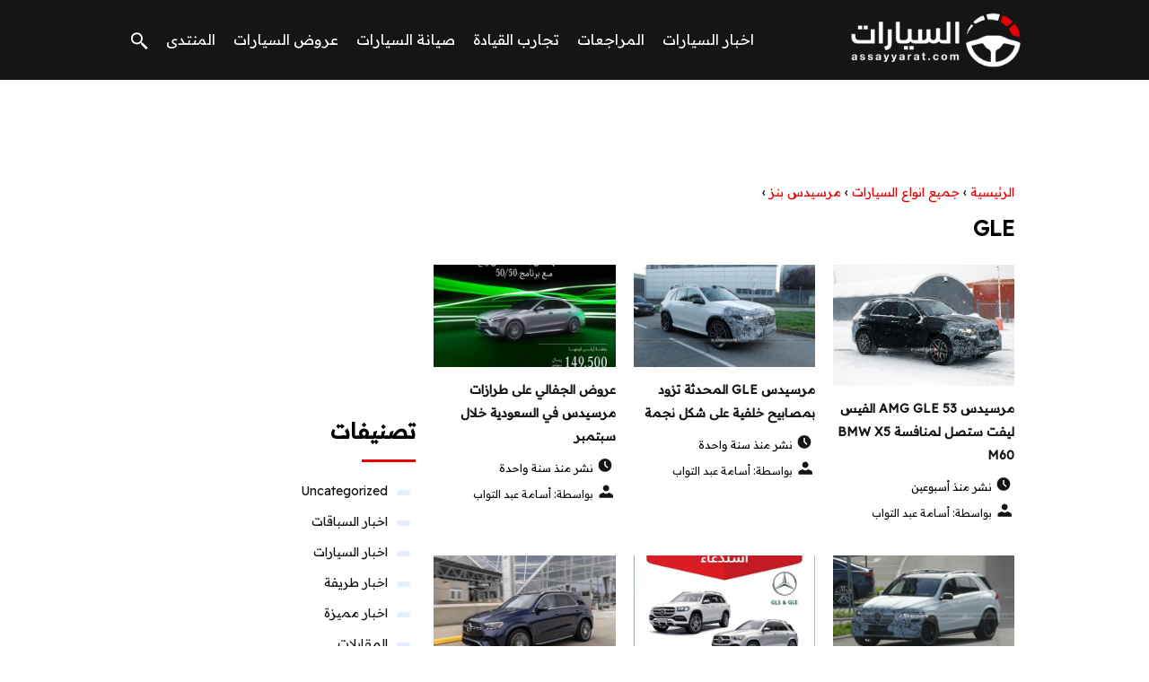

--- FILE ---
content_type: text/html; charset=UTF-8
request_url: https://www.assayyarat.com/category/all-brands/mercedes-benz/gle/
body_size: 8545
content:
<!DOCTYPE html><html dir="rtl" lang="ar" class="no-js"><head><meta charset="UTF-8"><meta name="viewport" content="width=device-width"><title>GLE - السيارات الموقع العربي الأول للسيارات</title><link rel="icon" href="https://www.assayyarat.com/wp-content/themes/assayyarat/img/fav.png" type="image/x-icon"><meta name="viewport" content="width=device-width, initial-scale=1" /><link rel="shortcut icon" type="image/x-icon" href="#" /><link rel="preconnect" href="https://fonts.googleapis.com"><link rel="preconnect" href="https://fonts.gstatic.com" crossorigin><link href="https://fonts.googleapis.com/css2?family=Readex+Pro:wght@300;400&display=swap" rel="stylesheet"><link data-minify="1" rel="stylesheet" href="https://www.assayyarat.com/wp-content/cache/min/1/wp-content/themes/assayyarat/style-e8f305fcccd61e234b8779cf17255656.css" /><!--[if lt IE 9]> <script src="http://html5shiv.googlecode.com/svn/trunk/html5.js"></script> <script src="http://css3-mediaqueries-js.googlecode.com/svn/trunk/css3-mediaqueries.js"></script> <![endif]--><meta name='robots' content='index, follow, max-video-preview:-1, max-snippet:-1, max-image-preview:large' /><link rel="canonical" href="https://www.assayyarat.com/category/all-brands/mercedes-benz/gle/" /><link rel="next" href="https://www.assayyarat.com/category/all-brands/mercedes-benz/gle/page/2/" /><meta property="og:locale" content="ar_AR" /><meta property="og:type" content="article" /><meta property="og:title" content="GLE - السيارات الموقع العربي الأول للسيارات" /><meta property="og:url" content="https://www.assayyarat.com/category/all-brands/mercedes-benz/gle/" /><meta property="og:site_name" content="السيارات الموقع العربي الأول للسيارات" /><meta name="twitter:card" content="summary_large_image" /><meta name="twitter:site" content="@assayyaratcom" /> <script type="application/ld+json" class="yoast-schema-graph">{"@context":"https://schema.org","@graph":[{"@type":"CollectionPage","@id":"https://www.assayyarat.com/category/all-brands/mercedes-benz/gle/","url":"https://www.assayyarat.com/category/all-brands/mercedes-benz/gle/","name":"GLE - السيارات الموقع العربي الأول للسيارات","isPartOf":{"@id":"https://www.assayyarat.com/#website"},"primaryImageOfPage":{"@id":"https://www.assayyarat.com/category/all-brands/mercedes-benz/gle/#primaryimage"},"image":{"@id":"https://www.assayyarat.com/category/all-brands/mercedes-benz/gle/#primaryimage"},"thumbnailUrl":"https://www.assayyarat.com/wp-content/uploads/2026/01/Mercedes-GLE-spy-shots-00007-2048x1365-1.webp","breadcrumb":{"@id":"https://www.assayyarat.com/category/all-brands/mercedes-benz/gle/#breadcrumb"},"inLanguage":"ar"},{"@type":"ImageObject","inLanguage":"ar","@id":"https://www.assayyarat.com/category/all-brands/mercedes-benz/gle/#primaryimage","url":"https://www.assayyarat.com/wp-content/uploads/2026/01/Mercedes-GLE-spy-shots-00007-2048x1365-1.webp","contentUrl":"https://www.assayyarat.com/wp-content/uploads/2026/01/Mercedes-GLE-spy-shots-00007-2048x1365-1.webp","width":2048,"height":1365},{"@type":"BreadcrumbList","@id":"https://www.assayyarat.com/category/all-brands/mercedes-benz/gle/#breadcrumb","itemListElement":[{"@type":"ListItem","position":1,"name":"الرئيسية","item":"https://www.assayyarat.com/"},{"@type":"ListItem","position":2,"name":"جميع انواع السيارات","item":"https://www.assayyarat.com/category/all-brands/"},{"@type":"ListItem","position":3,"name":"مرسيدس بنز","item":"https://www.assayyarat.com/category/all-brands/mercedes-benz/"},{"@type":"ListItem","position":4,"name":"GLE"}]},{"@type":"WebSite","@id":"https://www.assayyarat.com/#website","url":"https://www.assayyarat.com/","name":"السيارات الموقع العربي الأول للسيارات","description":"اكبر موقع للسيارات","potentialAction":[{"@type":"SearchAction","target":{"@type":"EntryPoint","urlTemplate":"https://www.assayyarat.com/?s={search_term_string}"},"query-input":"required name=search_term_string"}],"inLanguage":"ar"}]}</script> <link rel="alternate" type="application/rss+xml" title="السيارات الموقع العربي الأول للسيارات &laquo; GLE خلاصة التصنيف" href="https://www.assayyarat.com/category/all-brands/mercedes-benz/gle/feed/" /> <script type="text/javascript">window._wpemojiSettings = {"baseUrl":"https:\/\/s.w.org\/images\/core\/emoji\/14.0.0\/72x72\/","ext":".png","svgUrl":"https:\/\/s.w.org\/images\/core\/emoji\/14.0.0\/svg\/","svgExt":".svg","source":{"concatemoji":"https:\/\/www.assayyarat.com\/wp-includes\/js\/wp-emoji-release.min.js?ver=6.2.8"}};
/*! This file is auto-generated */
!function(e,a,t){var n,r,o,i=a.createElement("canvas"),p=i.getContext&&i.getContext("2d");function s(e,t){p.clearRect(0,0,i.width,i.height),p.fillText(e,0,0);e=i.toDataURL();return p.clearRect(0,0,i.width,i.height),p.fillText(t,0,0),e===i.toDataURL()}function c(e){var t=a.createElement("script");t.src=e,t.defer=t.type="text/javascript",a.getElementsByTagName("head")[0].appendChild(t)}for(o=Array("flag","emoji"),t.supports={everything:!0,everythingExceptFlag:!0},r=0;r<o.length;r++)t.supports[o[r]]=function(e){if(p&&p.fillText)switch(p.textBaseline="top",p.font="600 32px Arial",e){case"flag":return s("\ud83c\udff3\ufe0f\u200d\u26a7\ufe0f","\ud83c\udff3\ufe0f\u200b\u26a7\ufe0f")?!1:!s("\ud83c\uddfa\ud83c\uddf3","\ud83c\uddfa\u200b\ud83c\uddf3")&&!s("\ud83c\udff4\udb40\udc67\udb40\udc62\udb40\udc65\udb40\udc6e\udb40\udc67\udb40\udc7f","\ud83c\udff4\u200b\udb40\udc67\u200b\udb40\udc62\u200b\udb40\udc65\u200b\udb40\udc6e\u200b\udb40\udc67\u200b\udb40\udc7f");case"emoji":return!s("\ud83e\udef1\ud83c\udffb\u200d\ud83e\udef2\ud83c\udfff","\ud83e\udef1\ud83c\udffb\u200b\ud83e\udef2\ud83c\udfff")}return!1}(o[r]),t.supports.everything=t.supports.everything&&t.supports[o[r]],"flag"!==o[r]&&(t.supports.everythingExceptFlag=t.supports.everythingExceptFlag&&t.supports[o[r]]);t.supports.everythingExceptFlag=t.supports.everythingExceptFlag&&!t.supports.flag,t.DOMReady=!1,t.readyCallback=function(){t.DOMReady=!0},t.supports.everything||(n=function(){t.readyCallback()},a.addEventListener?(a.addEventListener("DOMContentLoaded",n,!1),e.addEventListener("load",n,!1)):(e.attachEvent("onload",n),a.attachEvent("onreadystatechange",function(){"complete"===a.readyState&&t.readyCallback()})),(e=t.source||{}).concatemoji?c(e.concatemoji):e.wpemoji&&e.twemoji&&(c(e.twemoji),c(e.wpemoji)))}(window,document,window._wpemojiSettings);</script> <style type="text/css">img.wp-smiley,img.emoji{display:inline!important;border:none!important;box-shadow:none!important;height:1em!important;width:1em!important;margin:0 0.07em!important;vertical-align:-0.1em!important;background:none!important;padding:0!important}</style><link rel='stylesheet' id='wp-block-library-rtl-css' href='https://www.assayyarat.com/wp-includes/css/dist/block-library/style-rtl.min.css?ver=6.2.8' type='text/css' media='all' /><link rel='stylesheet' id='classic-theme-styles-css' href='https://www.assayyarat.com/wp-includes/css/classic-themes.min.css?ver=6.2.8' type='text/css' media='all' /><style id='global-styles-inline-css' type='text/css'>body{--wp--preset--color--black:#000;--wp--preset--color--cyan-bluish-gray:#abb8c3;--wp--preset--color--white:#fff;--wp--preset--color--pale-pink:#f78da7;--wp--preset--color--vivid-red:#cf2e2e;--wp--preset--color--luminous-vivid-orange:#ff6900;--wp--preset--color--luminous-vivid-amber:#fcb900;--wp--preset--color--light-green-cyan:#7bdcb5;--wp--preset--color--vivid-green-cyan:#00d084;--wp--preset--color--pale-cyan-blue:#8ed1fc;--wp--preset--color--vivid-cyan-blue:#0693e3;--wp--preset--color--vivid-purple:#9b51e0;--wp--preset--gradient--vivid-cyan-blue-to-vivid-purple:linear-gradient(135deg,rgba(6,147,227,1) 0%,rgb(155,81,224) 100%);--wp--preset--gradient--light-green-cyan-to-vivid-green-cyan:linear-gradient(135deg,rgb(122,220,180) 0%,rgb(0,208,130) 100%);--wp--preset--gradient--luminous-vivid-amber-to-luminous-vivid-orange:linear-gradient(135deg,rgba(252,185,0,1) 0%,rgba(255,105,0,1) 100%);--wp--preset--gradient--luminous-vivid-orange-to-vivid-red:linear-gradient(135deg,rgba(255,105,0,1) 0%,rgb(207,46,46) 100%);--wp--preset--gradient--very-light-gray-to-cyan-bluish-gray:linear-gradient(135deg,rgb(238,238,238) 0%,rgb(169,184,195) 100%);--wp--preset--gradient--cool-to-warm-spectrum:linear-gradient(135deg,rgb(74,234,220) 0%,rgb(151,120,209) 20%,rgb(207,42,186) 40%,rgb(238,44,130) 60%,rgb(251,105,98) 80%,rgb(254,248,76) 100%);--wp--preset--gradient--blush-light-purple:linear-gradient(135deg,rgb(255,206,236) 0%,rgb(152,150,240) 100%);--wp--preset--gradient--blush-bordeaux:linear-gradient(135deg,rgb(254,205,165) 0%,rgb(254,45,45) 50%,rgb(107,0,62) 100%);--wp--preset--gradient--luminous-dusk:linear-gradient(135deg,rgb(255,203,112) 0%,rgb(199,81,192) 50%,rgb(65,88,208) 100%);--wp--preset--gradient--pale-ocean:linear-gradient(135deg,rgb(255,245,203) 0%,rgb(182,227,212) 50%,rgb(51,167,181) 100%);--wp--preset--gradient--electric-grass:linear-gradient(135deg,rgb(202,248,128) 0%,rgb(113,206,126) 100%);--wp--preset--gradient--midnight:linear-gradient(135deg,rgb(2,3,129) 0%,rgb(40,116,252) 100%);--wp--preset--duotone--dark-grayscale:url('#wp-duotone-dark-grayscale');--wp--preset--duotone--grayscale:url('#wp-duotone-grayscale');--wp--preset--duotone--purple-yellow:url('#wp-duotone-purple-yellow');--wp--preset--duotone--blue-red:url('#wp-duotone-blue-red');--wp--preset--duotone--midnight:url('#wp-duotone-midnight');--wp--preset--duotone--magenta-yellow:url('#wp-duotone-magenta-yellow');--wp--preset--duotone--purple-green:url('#wp-duotone-purple-green');--wp--preset--duotone--blue-orange:url('#wp-duotone-blue-orange');--wp--preset--font-size--small:13px;--wp--preset--font-size--medium:20px;--wp--preset--font-size--large:36px;--wp--preset--font-size--x-large:42px;--wp--preset--spacing--20:.44rem;--wp--preset--spacing--30:.67rem;--wp--preset--spacing--40:1rem;--wp--preset--spacing--50:1.5rem;--wp--preset--spacing--60:2.25rem;--wp--preset--spacing--70:3.38rem;--wp--preset--spacing--80:5.06rem;--wp--preset--shadow--natural:6px 6px 9px rgba(0,0,0,.2);--wp--preset--shadow--deep:12px 12px 50px rgba(0,0,0,.4);--wp--preset--shadow--sharp:6px 6px 0 rgba(0,0,0,.2);--wp--preset--shadow--outlined:6px 6px 0 -3px rgba(255,255,255,1),6px 6px rgba(0,0,0,1);--wp--preset--shadow--crisp:6px 6px 0 rgba(0,0,0,1)}:where(.is-layout-flex){gap:.5em}body .is-layout-flow>.alignleft{float:left;margin-inline-start:0;margin-inline-end:2em}body .is-layout-flow>.alignright{float:right;margin-inline-start:2em;margin-inline-end:0}body .is-layout-flow>.aligncenter{margin-left:auto!important;margin-right:auto!important}body .is-layout-constrained>.alignleft{float:left;margin-inline-start:0;margin-inline-end:2em}body .is-layout-constrained>.alignright{float:right;margin-inline-start:2em;margin-inline-end:0}body .is-layout-constrained>.aligncenter{margin-left:auto!important;margin-right:auto!important}body .is-layout-constrained>:where(:not(.alignleft):not(.alignright):not(.alignfull)){max-width:var(--wp--style--global--content-size);margin-left:auto!important;margin-right:auto!important}body .is-layout-constrained>.alignwide{max-width:var(--wp--style--global--wide-size)}body .is-layout-flex{display:flex}body .is-layout-flex{flex-wrap:wrap;align-items:center}body .is-layout-flex>*{margin:0}:where(.wp-block-columns.is-layout-flex){gap:2em}.has-black-color{color:var(--wp--preset--color--black)!important}.has-cyan-bluish-gray-color{color:var(--wp--preset--color--cyan-bluish-gray)!important}.has-white-color{color:var(--wp--preset--color--white)!important}.has-pale-pink-color{color:var(--wp--preset--color--pale-pink)!important}.has-vivid-red-color{color:var(--wp--preset--color--vivid-red)!important}.has-luminous-vivid-orange-color{color:var(--wp--preset--color--luminous-vivid-orange)!important}.has-luminous-vivid-amber-color{color:var(--wp--preset--color--luminous-vivid-amber)!important}.has-light-green-cyan-color{color:var(--wp--preset--color--light-green-cyan)!important}.has-vivid-green-cyan-color{color:var(--wp--preset--color--vivid-green-cyan)!important}.has-pale-cyan-blue-color{color:var(--wp--preset--color--pale-cyan-blue)!important}.has-vivid-cyan-blue-color{color:var(--wp--preset--color--vivid-cyan-blue)!important}.has-vivid-purple-color{color:var(--wp--preset--color--vivid-purple)!important}.has-black-background-color{background-color:var(--wp--preset--color--black)!important}.has-cyan-bluish-gray-background-color{background-color:var(--wp--preset--color--cyan-bluish-gray)!important}.has-white-background-color{background-color:var(--wp--preset--color--white)!important}.has-pale-pink-background-color{background-color:var(--wp--preset--color--pale-pink)!important}.has-vivid-red-background-color{background-color:var(--wp--preset--color--vivid-red)!important}.has-luminous-vivid-orange-background-color{background-color:var(--wp--preset--color--luminous-vivid-orange)!important}.has-luminous-vivid-amber-background-color{background-color:var(--wp--preset--color--luminous-vivid-amber)!important}.has-light-green-cyan-background-color{background-color:var(--wp--preset--color--light-green-cyan)!important}.has-vivid-green-cyan-background-color{background-color:var(--wp--preset--color--vivid-green-cyan)!important}.has-pale-cyan-blue-background-color{background-color:var(--wp--preset--color--pale-cyan-blue)!important}.has-vivid-cyan-blue-background-color{background-color:var(--wp--preset--color--vivid-cyan-blue)!important}.has-vivid-purple-background-color{background-color:var(--wp--preset--color--vivid-purple)!important}.has-black-border-color{border-color:var(--wp--preset--color--black)!important}.has-cyan-bluish-gray-border-color{border-color:var(--wp--preset--color--cyan-bluish-gray)!important}.has-white-border-color{border-color:var(--wp--preset--color--white)!important}.has-pale-pink-border-color{border-color:var(--wp--preset--color--pale-pink)!important}.has-vivid-red-border-color{border-color:var(--wp--preset--color--vivid-red)!important}.has-luminous-vivid-orange-border-color{border-color:var(--wp--preset--color--luminous-vivid-orange)!important}.has-luminous-vivid-amber-border-color{border-color:var(--wp--preset--color--luminous-vivid-amber)!important}.has-light-green-cyan-border-color{border-color:var(--wp--preset--color--light-green-cyan)!important}.has-vivid-green-cyan-border-color{border-color:var(--wp--preset--color--vivid-green-cyan)!important}.has-pale-cyan-blue-border-color{border-color:var(--wp--preset--color--pale-cyan-blue)!important}.has-vivid-cyan-blue-border-color{border-color:var(--wp--preset--color--vivid-cyan-blue)!important}.has-vivid-purple-border-color{border-color:var(--wp--preset--color--vivid-purple)!important}.has-vivid-cyan-blue-to-vivid-purple-gradient-background{background:var(--wp--preset--gradient--vivid-cyan-blue-to-vivid-purple)!important}.has-light-green-cyan-to-vivid-green-cyan-gradient-background{background:var(--wp--preset--gradient--light-green-cyan-to-vivid-green-cyan)!important}.has-luminous-vivid-amber-to-luminous-vivid-orange-gradient-background{background:var(--wp--preset--gradient--luminous-vivid-amber-to-luminous-vivid-orange)!important}.has-luminous-vivid-orange-to-vivid-red-gradient-background{background:var(--wp--preset--gradient--luminous-vivid-orange-to-vivid-red)!important}.has-very-light-gray-to-cyan-bluish-gray-gradient-background{background:var(--wp--preset--gradient--very-light-gray-to-cyan-bluish-gray)!important}.has-cool-to-warm-spectrum-gradient-background{background:var(--wp--preset--gradient--cool-to-warm-spectrum)!important}.has-blush-light-purple-gradient-background{background:var(--wp--preset--gradient--blush-light-purple)!important}.has-blush-bordeaux-gradient-background{background:var(--wp--preset--gradient--blush-bordeaux)!important}.has-luminous-dusk-gradient-background{background:var(--wp--preset--gradient--luminous-dusk)!important}.has-pale-ocean-gradient-background{background:var(--wp--preset--gradient--pale-ocean)!important}.has-electric-grass-gradient-background{background:var(--wp--preset--gradient--electric-grass)!important}.has-midnight-gradient-background{background:var(--wp--preset--gradient--midnight)!important}.has-small-font-size{font-size:var(--wp--preset--font-size--small)!important}.has-medium-font-size{font-size:var(--wp--preset--font-size--medium)!important}.has-large-font-size{font-size:var(--wp--preset--font-size--large)!important}.has-x-large-font-size{font-size:var(--wp--preset--font-size--x-large)!important}.wp-block-navigation a:where(:not(.wp-element-button)){color:inherit}:where(.wp-block-columns.is-layout-flex){gap:2em}.wp-block-pullquote{font-size:1.5em;line-height:1.6}</style><link rel="https://api.w.org/" href="https://www.assayyarat.com/wp-json/" /><link rel="alternate" type="application/json" href="https://www.assayyarat.com/wp-json/wp/v2/categories/668" /><link rel="EditURI" type="application/rsd+xml" title="RSD" href="https://www.assayyarat.com/xmlrpc.php?rsd" /><link rel="wlwmanifest" type="application/wlwmanifest+xml" href="https://www.assayyarat.com/wp-includes/wlwmanifest.xml" /><meta name="generator" content="WordPress 6.2.8" /><link rel="icon" href="https://www.assayyarat.com/wp-content/uploads/2019/01/cropped-logo-assayyarat-520-1-32x32.png" sizes="32x32" /><link rel="icon" href="https://www.assayyarat.com/wp-content/uploads/2019/01/cropped-logo-assayyarat-520-1-192x192.png" sizes="192x192" /><link rel="apple-touch-icon" href="https://www.assayyarat.com/wp-content/uploads/2019/01/cropped-logo-assayyarat-520-1-180x180.png" /><meta name="msapplication-TileImage" content="https://www.assayyarat.com/wp-content/uploads/2019/01/cropped-logo-assayyarat-520-1-270x270.png" /> <script async src="https://securepubads.g.doubleclick.net/tag/js/gpt.js"></script> <script>window.googletag = window.googletag || {cmd: []};
  googletag.cmd.push(function() {
    googletag.defineSlot('/108861785/assayyarat_main_rectangle/assayyarat_rectangle_portal_desktop', [[300, 250], 'fluid'], 'div-gpt-ad-1643706306043-0').addService(googletag.pubads());
    
   
    googletag.pubads().enableSingleRequest();
    googletag.enableServices();
  });</script> <meta name="google-site-verification" content="PigrjPmHKdDuSkljhnSPRmbzP5nh2p-9EcKnWhTN5Mg" /></head><body class="rtl archive category category-gle category-668"><header class="header"><div class="top-header"><div class="container"><div class="row"><div class="logo-wrap"> <a href="https://www.assayyarat.com"><img src="https://www.assayyarat.com/wp-content/themes/assayyarat/img/logo-assayyarat-520-1.png" width="200px" height="69px" alt="السيارات" ></a></div><div class="main_menu_wrapper"> <a href="#" class="mainM_t"  aria-label="Mobile Menu" onclick="document.getElementById('mobileNav').style.display = 'block';"> <i class="bar"></i> <i class="bar"></i> <i class="bar"></i> </a><div class="nav-primary"><div class="menu-%d8%a7%d9%84%d8%b1%d8%a6%d9%8a%d8%b3%d9%8a%d8%a9-%d8%ab%d9%8a%d9%85-2022-container"><ul id="menu-%d8%a7%d9%84%d8%b1%d8%a6%d9%8a%d8%b3%d9%8a%d8%a9-%d8%ab%d9%8a%d9%85-2022" class="nav"><li id="menu-item-117278" class="menu-item menu-item-type-taxonomy menu-item-object-category menu-item-117278"><a href="https://www.assayyarat.com/category/cars-news/">اخبار السيارات</a></li><li id="menu-item-117279" class="menu-item menu-item-type-taxonomy menu-item-object-category menu-item-117279"><a href="https://www.assayyarat.com/category/car-reviews/">المراجعات</a></li><li id="menu-item-117280" class="menu-item menu-item-type-taxonomy menu-item-object-category menu-item-117280"><a href="https://www.assayyarat.com/category/test-drive/">تجارب القيادة</a></li><li id="menu-item-117281" class="menu-item menu-item-type-taxonomy menu-item-object-category menu-item-117281"><a href="https://www.assayyarat.com/category/auto-repair/">صيانة السيارات</a></li><li id="menu-item-117282" class="menu-item menu-item-type-taxonomy menu-item-object-category menu-item-117282"><a href="https://www.assayyarat.com/category/offers/">عروض السيارات</a></li><li id="menu-item-117283" class="menu-item menu-item-type-custom menu-item-object-custom menu-item-117283"><a href="https://www.assayyarat.com/forums/">المنتدى</a></li></ul></div></div></div> <a href="#" class="serach-icon-btn" aria-label="Search" onclick="document.getElementById('mainSearch').style.display = 'block';"><span class="icon icon-search"></span></a></div></div></div><div id="mobileNav"> <a href="#"  onclick="document.getElementById('mobileNav').style.display = 'none';" class="close-mobileNav"><span class="icon icon-close"></span></a><div class="menu-%d8%a7%d9%84%d8%b1%d8%a6%d9%8a%d8%b3%d9%8a%d8%a9-%d8%ab%d9%8a%d9%85-2022-container"><ul id="menu-%d8%a7%d9%84%d8%b1%d8%a6%d9%8a%d8%b3%d9%8a%d8%a9-%d8%ab%d9%8a%d9%85-2023" class="nav"><li class="menu-item menu-item-type-taxonomy menu-item-object-category menu-item-117278"><a href="https://www.assayyarat.com/category/cars-news/">اخبار السيارات</a></li><li class="menu-item menu-item-type-taxonomy menu-item-object-category menu-item-117279"><a href="https://www.assayyarat.com/category/car-reviews/">المراجعات</a></li><li class="menu-item menu-item-type-taxonomy menu-item-object-category menu-item-117280"><a href="https://www.assayyarat.com/category/test-drive/">تجارب القيادة</a></li><li class="menu-item menu-item-type-taxonomy menu-item-object-category menu-item-117281"><a href="https://www.assayyarat.com/category/auto-repair/">صيانة السيارات</a></li><li class="menu-item menu-item-type-taxonomy menu-item-object-category menu-item-117282"><a href="https://www.assayyarat.com/category/offers/">عروض السيارات</a></li><li class="menu-item menu-item-type-custom menu-item-object-custom menu-item-117283"><a href="https://www.assayyarat.com/forums/">المنتدى</a></li></ul></div></div><form id="mainSearch"  action="https://www.assayyarat.com" > <a href="#"  onclick="document.getElementById('mainSearch').style.display = 'none';" class="close-mainSearch"><span class="icon icon-close"></span></a><div class="text-search-field"> <input type="text" placeholder="كلمة البحث هنا ..." name="s" ></div></form></header><div class="mainContentWrap"><div class="container"><div class="row"><div class="col-w-8 col-m-12"><div class="titleHead"><div class="breadcrumbs" itemscope itemtype="http://schema.org/BreadcrumbList"><span itemprop="itemListElement" itemscope itemtype="http://schema.org/ListItem"><a class="breadcrumbs__link" href="https://www.assayyarat.com/" itemprop="item"><span itemprop="name">الرئيسية</span></a><meta itemprop="position" content="1" /></span><span class="breadcrumbs__separator"> › </span><span itemprop="itemListElement" itemscope itemtype="http://schema.org/ListItem"><a class="breadcrumbs__link" href="https://www.assayyarat.com/category/all-brands/" itemprop="item"><span itemprop="name">جميع انواع السيارات</span></a><meta itemprop="position" content="2" /></span><span class="breadcrumbs__separator"> › </span><span itemprop="itemListElement" itemscope itemtype="http://schema.org/ListItem"><a class="breadcrumbs__link" href="https://www.assayyarat.com/category/all-brands/mercedes-benz/" itemprop="item"><span itemprop="name">مرسيدس بنز</span></a><meta itemprop="position" content="3" /></span><span class="breadcrumbs__separator"> › </span></div><h1 class="title">GLE</h1></div><div class="contentWrap"><div class="row list-archive-article"><div class="col-w-4 col-m-6"><div class="article"> <a href="https://www.assayyarat.com/%d9%85%d8%b1%d8%b3%d9%8a%d8%af%d8%b3-amg-gle-53-%d8%a7%d9%84%d9%81%d9%8a%d8%b3-%d9%84%d9%8a%d9%81%d8%aa-%d8%b3%d8%aa%d8%b5%d9%84-%d9%84%d9%85%d9%86%d8%a7%d9%81%d8%b3%d8%a9-bmw-x5-m60/" title="مرسيدس AMG GLE 53 الفيس ليفت ستصل لمنافسة BMW X5 M60"> <img src="https://www.assayyarat.com/wp-content/uploads/2026/01/Mercedes-GLE-spy-shots-00007-2048x1365-1.webp" height="270" width="480" alt="مرسيدس AMG GLE 53 الفيس ليفت ستصل لمنافسة BMW X5 M60" loading="lazy" /> </a><h2> <a href="https://www.assayyarat.com/%d9%85%d8%b1%d8%b3%d9%8a%d8%af%d8%b3-amg-gle-53-%d8%a7%d9%84%d9%81%d9%8a%d8%b3-%d9%84%d9%8a%d9%81%d8%aa-%d8%b3%d8%aa%d8%b5%d9%84-%d9%84%d9%85%d9%86%d8%a7%d9%81%d8%b3%d8%a9-bmw-x5-m60/" title="مرسيدس AMG GLE 53 الفيس ليفت ستصل لمنافسة BMW X5 M60">مرسيدس AMG GLE 53 الفيس ليفت ستصل لمنافسة BMW X5 M60</a></h2><ul class="meta-article"><li> <span class="icon icon-time"></span>نشر منذ أسبوعين</li><li><span class="icon icon-user"></span> <a href="https://www.assayyarat.com/author/ossama/" class="meta-author">بواسطة: أسامة عبد التواب </a></li></ul></div></div><div class="col-w-4 col-m-6"><div class="article"> <a href="https://www.assayyarat.com/%d9%85%d8%b1%d8%b3%d9%8a%d8%af%d8%b3-gle-%d8%a7%d9%84%d9%85%d8%ad%d8%af%d8%ab%d8%a9-%d8%aa%d8%b2%d9%88%d8%af-%d8%a8%d9%85%d8%b5%d8%a7%d8%a8%d9%8a%d8%ad-%d8%ae%d9%84%d9%81%d9%8a%d8%a9-%d8%b9%d9%84/" title="مرسيدس GLE المحدثة تزود بمصابيح خلفية على شكل نجمة"> <img src="https://www.assayyarat.com/wp-content/uploads/2024/11/Mercedes-GLE-scoop-00001-480x270.jpg" height="270" width="480" alt="مرسيدس GLE المحدثة تزود بمصابيح خلفية على شكل نجمة" loading="lazy" /> </a><h2> <a href="https://www.assayyarat.com/%d9%85%d8%b1%d8%b3%d9%8a%d8%af%d8%b3-gle-%d8%a7%d9%84%d9%85%d8%ad%d8%af%d8%ab%d8%a9-%d8%aa%d8%b2%d9%88%d8%af-%d8%a8%d9%85%d8%b5%d8%a7%d8%a8%d9%8a%d8%ad-%d8%ae%d9%84%d9%81%d9%8a%d8%a9-%d8%b9%d9%84/" title="مرسيدس GLE المحدثة تزود بمصابيح خلفية على شكل نجمة">مرسيدس GLE المحدثة تزود بمصابيح خلفية على شكل نجمة</a></h2><ul class="meta-article"><li> <span class="icon icon-time"></span>نشر منذ سنة واحدة</li><li><span class="icon icon-user"></span> <a href="https://www.assayyarat.com/author/ossama/" class="meta-author">بواسطة: أسامة عبد التواب </a></li></ul></div></div><div class="col-w-4 col-m-6"><div class="article"> <a href="https://www.assayyarat.com/%d8%b9%d8%b1%d9%88%d8%b6-%d8%a7%d9%84%d8%ac%d9%81%d8%a7%d9%84%d9%8a-%d8%b9%d9%84%d9%89-%d8%b7%d8%b1%d8%a7%d8%b2%d8%a7%d8%aa-%d9%85%d8%b1%d8%b3%d9%8a%d8%af%d8%b3-%d9%81%d9%8a-%d8%a7%d9%84%d8%b3%d8%b9/" title="عروض الجفالي على طرازات مرسيدس في السعودية خلال سبتمبر"> <img src="https://www.assayyarat.com/wp-content/uploads/2024/09/GXH2EHgWEAAadXU-480x270.jpg" height="270" width="480" alt="عروض الجفالي على طرازات مرسيدس في السعودية خلال سبتمبر" loading="lazy" /> </a><h2> <a href="https://www.assayyarat.com/%d8%b9%d8%b1%d9%88%d8%b6-%d8%a7%d9%84%d8%ac%d9%81%d8%a7%d9%84%d9%8a-%d8%b9%d9%84%d9%89-%d8%b7%d8%b1%d8%a7%d8%b2%d8%a7%d8%aa-%d9%85%d8%b1%d8%b3%d9%8a%d8%af%d8%b3-%d9%81%d9%8a-%d8%a7%d9%84%d8%b3%d8%b9/" title="عروض الجفالي على طرازات مرسيدس في السعودية خلال سبتمبر">عروض الجفالي على طرازات مرسيدس في السعودية خلال سبتمبر</a></h2><ul class="meta-article"><li> <span class="icon icon-time"></span>نشر منذ سنة واحدة</li><li><span class="icon icon-user"></span> <a href="https://www.assayyarat.com/author/ossama/" class="meta-author">بواسطة: أسامة عبد التواب </a></li></ul></div></div><div class="col-w-4 col-m-6"><div class="article"> <a href="https://www.assayyarat.com/%d9%85%d8%b1%d8%b3%d9%8a%d8%af%d8%b3-gle-%d8%aa%d8%b3%d8%aa%d8%b9%d8%af-%d9%84%d9%84%d8%ad%d8%b5%d9%88%d9%84-%d8%b9%d9%84%d9%89-%d9%81%d9%8a%d8%b3-%d9%84%d9%8a%d9%81%d8%aa-%d8%ac%d8%af%d9%8a%d8%af/" title="مرسيدس GLE تستعد للحصول على فيس ليفت جديدة"> <img src="https://www.assayyarat.com/wp-content/uploads/2024/04/2026-Mercedes-GLE-1024x576-1-480x270.jpg" height="270" width="480" alt="مرسيدس GLE تستعد للحصول على فيس ليفت جديدة" loading="lazy" /> </a><h2> <a href="https://www.assayyarat.com/%d9%85%d8%b1%d8%b3%d9%8a%d8%af%d8%b3-gle-%d8%aa%d8%b3%d8%aa%d8%b9%d8%af-%d9%84%d9%84%d8%ad%d8%b5%d9%88%d9%84-%d8%b9%d9%84%d9%89-%d9%81%d9%8a%d8%b3-%d9%84%d9%8a%d9%81%d8%aa-%d8%ac%d8%af%d9%8a%d8%af/" title="مرسيدس GLE تستعد للحصول على فيس ليفت جديدة">مرسيدس GLE تستعد للحصول على فيس ليفت جديدة</a></h2><ul class="meta-article"><li> <span class="icon icon-time"></span>نشر منذ سنتين</li><li><span class="icon icon-user"></span> <a href="https://www.assayyarat.com/author/ossama/" class="meta-author">بواسطة: أسامة عبد التواب </a></li></ul></div></div><div class="col-w-4 col-m-6"><div class="article"> <a href="https://www.assayyarat.com/%d8%a7%d8%b3%d8%aa%d8%af%d8%b9%d8%a7%d8%a1-1655-%d8%b3%d9%8a%d8%a7%d8%b1%d8%a9-%d9%85%d8%b1%d8%b3%d9%8a%d8%af%d8%b3-gls-%d9%88gle-%d9%81%d9%8a-%d8%a7%d9%84%d8%b3%d8%b9%d9%88%d8%af%d9%8a%d8%a9/" title="استدعاء 1655 سيارة مرسيدس GLS وGLE في السعودية"> <img src="https://www.assayyarat.com/wp-content/uploads/2024/03/GJLkkuVXEAE9Na8-480x270.jpg" height="270" width="480" alt="استدعاء 1655 سيارة مرسيدس GLS وGLE في السعودية" loading="lazy" /> </a><h2> <a href="https://www.assayyarat.com/%d8%a7%d8%b3%d8%aa%d8%af%d8%b9%d8%a7%d8%a1-1655-%d8%b3%d9%8a%d8%a7%d8%b1%d8%a9-%d9%85%d8%b1%d8%b3%d9%8a%d8%af%d8%b3-gls-%d9%88gle-%d9%81%d9%8a-%d8%a7%d9%84%d8%b3%d8%b9%d9%88%d8%af%d9%8a%d8%a9/" title="استدعاء 1655 سيارة مرسيدس GLS وGLE في السعودية">استدعاء 1655 سيارة مرسيدس GLS وGLE في السعودية</a></h2><ul class="meta-article"><li> <span class="icon icon-time"></span>نشر منذ سنتين</li><li><span class="icon icon-user"></span> <a href="https://www.assayyarat.com/author/ossama/" class="meta-author">بواسطة: أسامة عبد التواب </a></li></ul></div></div><div class="col-w-4 col-m-6"><div class="article"> <a href="https://www.assayyarat.com/%d9%85%d8%b1%d8%a7%d8%ac%d8%b9%d8%a9-%d9%85%d8%b1%d8%b3%d9%8a%d8%af%d8%b3-gle-%d9%85%d9%88%d8%af%d9%8a%d9%84-2023-%d8%a7%d9%84%d9%85%d9%88%d8%a7%d8%b5%d9%81%d8%a7%d8%aa-%d9%88%d8%a7%d9%84%d9%85%d9%85/" title="مراجعة مرسيدس GLE موديل 2023: المواصفات والمميزات والأسعار"> <img src="https://www.assayyarat.com/wp-content/uploads/2023/09/mercedes-benz-gle-review-2023-001-tracking-front.webp" height="270" width="480" alt="مراجعة مرسيدس GLE موديل 2023: المواصفات والمميزات والأسعار" loading="lazy" /> </a><h2> <a href="https://www.assayyarat.com/%d9%85%d8%b1%d8%a7%d8%ac%d8%b9%d8%a9-%d9%85%d8%b1%d8%b3%d9%8a%d8%af%d8%b3-gle-%d9%85%d9%88%d8%af%d9%8a%d9%84-2023-%d8%a7%d9%84%d9%85%d9%88%d8%a7%d8%b5%d9%81%d8%a7%d8%aa-%d9%88%d8%a7%d9%84%d9%85%d9%85/" title="مراجعة مرسيدس GLE موديل 2023: المواصفات والمميزات والأسعار">مراجعة مرسيدس GLE موديل 2023: المواصفات والمميزات والأسعار</a></h2><ul class="meta-article"><li> <span class="icon icon-time"></span>نشر منذ سنتين</li><li><span class="icon icon-user"></span> <a href="https://www.assayyarat.com/author/reda/" class="meta-author">بواسطة: محمد رضا </a></li></ul></div></div><div class="col-w-4 col-m-6"><div class="article"> <a href="https://www.assayyarat.com/%d9%85%d8%b1%d8%b3%d9%8a%d8%af%d8%b3-%d8%aa%d9%83%d8%b4%d9%81-%d8%b9%d9%86-gle-%d9%83%d9%88%d8%a8%d9%8a%d9%87-%d9%88amg-gle-suv-%d9%85%d9%88%d8%af%d9%8a%d9%84%d9%8a-2024/" title="مرسيدس تكشف عن GLE كوبيه وAMG GLE SUV موديلي 2024"> <img src="https://www.assayyarat.com/wp-content/uploads/2023/02/1100712-480x270.jpg" height="270" width="480" alt="مرسيدس تكشف عن GLE كوبيه وAMG GLE SUV موديلي 2024" loading="lazy" /> </a><h2> <a href="https://www.assayyarat.com/%d9%85%d8%b1%d8%b3%d9%8a%d8%af%d8%b3-%d8%aa%d9%83%d8%b4%d9%81-%d8%b9%d9%86-gle-%d9%83%d9%88%d8%a8%d9%8a%d9%87-%d9%88amg-gle-suv-%d9%85%d9%88%d8%af%d9%8a%d9%84%d9%8a-2024/" title="مرسيدس تكشف عن GLE كوبيه وAMG GLE SUV موديلي 2024">مرسيدس تكشف عن GLE كوبيه وAMG GLE SUV موديلي 2024</a></h2><ul class="meta-article"><li> <span class="icon icon-time"></span>نشر منذ 3 سنوات</li><li><span class="icon icon-user"></span> <a href="https://www.assayyarat.com/author/ossama/" class="meta-author">بواسطة: أسامة عبد التواب </a></li></ul></div></div><div class="col-w-4 col-m-6"><div class="article"> <a href="https://www.assayyarat.com/%d8%a7%d8%b3%d8%aa%d8%af%d8%b9%d8%a7%d8%a1-8388-%d8%b3%d9%8a%d8%a7%d8%b1%d8%a9-%d9%84%d9%83%d8%b2%d8%b3-%d9%81%d9%8a-%d8%a7%d9%84%d8%b3%d8%b9%d9%88%d8%af%d9%8a%d8%a9-%d9%883339-%d9%85%d9%86-%d8%b7/" title="استدعاء 8388 سيارة لكزس في السعودية و3339 من طرازات مرسيدس"> <img src="https://www.assayyarat.com/wp-content/uploads/2023/01/Fnn87xSWIAEHMJ--480x270.jpg" height="270" width="480" alt="استدعاء 8388 سيارة لكزس في السعودية و3339 من طرازات مرسيدس" loading="lazy" /> </a><h2> <a href="https://www.assayyarat.com/%d8%a7%d8%b3%d8%aa%d8%af%d8%b9%d8%a7%d8%a1-8388-%d8%b3%d9%8a%d8%a7%d8%b1%d8%a9-%d9%84%d9%83%d8%b2%d8%b3-%d9%81%d9%8a-%d8%a7%d9%84%d8%b3%d8%b9%d9%88%d8%af%d9%8a%d8%a9-%d9%883339-%d9%85%d9%86-%d8%b7/" title="استدعاء 8388 سيارة لكزس في السعودية و3339 من طرازات مرسيدس">استدعاء 8388 سيارة لكزس في السعودية و3339 من طرازات مرسيدس</a></h2><ul class="meta-article"><li> <span class="icon icon-time"></span>نشر منذ 3 سنوات</li><li><span class="icon icon-user"></span> <a href="https://www.assayyarat.com/author/ossama/" class="meta-author">بواسطة: أسامة عبد التواب </a></li></ul></div></div><div class="col-w-4 col-m-6"><div class="article"> <a href="https://www.assayyarat.com/%d8%b4%d8%a7%d9%87%d8%af%d9%88%d8%a7-%d9%85%d8%b1%d8%b3%d9%8a%d8%af%d8%b3-amg-gle-53-%d9%85%d9%88%d8%af%d9%8a%d9%84-2024-%d9%85%d9%86-%d8%a7%d9%84%d8%af%d8%a7%d8%ae%d9%84-%d9%88%d8%a7%d9%84%d8%ae/" title="شاهدوا مرسيدس AMG GLE 53 موديل 2024 من الداخل والخارج"> <img src="https://www.assayyarat.com/wp-content/uploads/2022/10/2024-Mercedes-AMG-GLE-53-6-480x270.jpg" height="270" width="480" alt="شاهدوا مرسيدس AMG GLE 53 موديل 2024 من الداخل والخارج" loading="lazy" /> </a><h2> <a href="https://www.assayyarat.com/%d8%b4%d8%a7%d9%87%d8%af%d9%88%d8%a7-%d9%85%d8%b1%d8%b3%d9%8a%d8%af%d8%b3-amg-gle-53-%d9%85%d9%88%d8%af%d9%8a%d9%84-2024-%d9%85%d9%86-%d8%a7%d9%84%d8%af%d8%a7%d8%ae%d9%84-%d9%88%d8%a7%d9%84%d8%ae/" title="شاهدوا مرسيدس AMG GLE 53 موديل 2024 من الداخل والخارج">شاهدوا مرسيدس AMG GLE 53 موديل 2024 من الداخل والخارج</a></h2><ul class="meta-article"><li> <span class="icon icon-time"></span>نشر منذ 3 سنوات</li><li><span class="icon icon-user"></span> <a href="https://www.assayyarat.com/author/ossama/" class="meta-author">بواسطة: أسامة عبد التواب </a></li></ul></div></div><div class="col-w-4 col-m-6"><div class="article"> <a href="https://www.assayyarat.com/%d9%85%d8%b1%d8%a7%d8%ac%d8%b9%d8%a9-%d9%85%d8%b1%d8%b3%d9%8a%d8%af%d8%b3-gle-2022-%d8%a7%d9%84%d9%85%d9%88%d8%a7%d8%b5%d9%81%d8%a7%d8%aa-%d9%88%d8%a7%d9%84%d9%85%d9%85%d9%8a%d8%b2%d8%a7%d8%aa-%d9%88/" title="مراجعة مرسيدس GLE 2022: المواصفات والمميزات والعيوب والأسعار"> <img src="https://www.assayyarat.com/wp-content/uploads/2022/01/2022-Mercedes-AMG-GLE-53-acceleration-mercedes-benz-gle-class-at-480x270.jpg" height="270" width="480" alt="مراجعة مرسيدس GLE 2022: المواصفات والمميزات والعيوب والأسعار" loading="lazy" /> </a><h2> <a href="https://www.assayyarat.com/%d9%85%d8%b1%d8%a7%d8%ac%d8%b9%d8%a9-%d9%85%d8%b1%d8%b3%d9%8a%d8%af%d8%b3-gle-2022-%d8%a7%d9%84%d9%85%d9%88%d8%a7%d8%b5%d9%81%d8%a7%d8%aa-%d9%88%d8%a7%d9%84%d9%85%d9%85%d9%8a%d8%b2%d8%a7%d8%aa-%d9%88/" title="مراجعة مرسيدس GLE 2022: المواصفات والمميزات والعيوب والأسعار">مراجعة مرسيدس GLE 2022: المواصفات والمميزات والعيوب والأسعار</a></h2><ul class="meta-article"><li> <span class="icon icon-time"></span>نشر منذ 4 سنوات</li><li><span class="icon icon-user"></span> <a href="https://www.assayyarat.com/author/reda/" class="meta-author">بواسطة: محمد رضا </a></li></ul></div></div><div class="col-w-4 col-m-6"><div class="article"> <a href="https://www.assayyarat.com/%d8%a8%d8%b1%d8%a7%d8%a8%d9%88%d8%b3-%d8%aa%d9%83%d8%b4%d9%81-%d8%b9%d9%86-%d8%a3%d8%b3%d8%b1%d8%b9-%d8%b3%d9%8a%d8%a7%d8%b1%d8%a9-suv-%d9%81%d9%8a-%d8%a7%d9%84%d8%b9%d8%a7%d9%84%d9%85/" title="برابوس تكشف عن أسرع سيارة SUV في العالم"> <img src="https://www.assayyarat.com/wp-content/uploads/2021/09/242756082_6835154806509855_4867575356222850022_n-480x270.jpg" height="270" width="480" alt="برابوس تكشف عن أسرع سيارة SUV في العالم" loading="lazy" /> </a><h2> <a href="https://www.assayyarat.com/%d8%a8%d8%b1%d8%a7%d8%a8%d9%88%d8%b3-%d8%aa%d9%83%d8%b4%d9%81-%d8%b9%d9%86-%d8%a3%d8%b3%d8%b1%d8%b9-%d8%b3%d9%8a%d8%a7%d8%b1%d8%a9-suv-%d9%81%d9%8a-%d8%a7%d9%84%d8%b9%d8%a7%d9%84%d9%85/" title="برابوس تكشف عن أسرع سيارة SUV في العالم">برابوس تكشف عن أسرع سيارة SUV في العالم</a></h2><ul class="meta-article"><li> <span class="icon icon-time"></span>نشر منذ 4 سنوات</li><li><span class="icon icon-user"></span> <a href="https://www.assayyarat.com/author/ossama/" class="meta-author">بواسطة: أسامة عبد التواب </a></li></ul></div></div><div class="col-w-4 col-m-6"><div class="article"> <a href="https://www.assayyarat.com/%d8%b9%d8%b1%d9%88%d8%b6-%d8%b5%d9%8a%d8%a7%d9%86%d8%a9-%d8%aa%d9%83%d9%8a%d9%8a%d9%81-%d9%85%d8%b1%d8%b3%d9%8a%d8%af%d8%b3-%d8%a8%d8%a7%d9%84%d8%b3%d8%b9%d9%88%d8%af%d9%8a%d8%a9/" title="عروض صيانة تكييف مرسيدس بالسعودية"> <img src="https://www.assayyarat.com/wp-content/uploads/2021/06/ac_campaign-480x270.jpg" height="270" width="480" alt="عروض صيانة تكييف مرسيدس بالسعودية" loading="lazy" /> </a><h2> <a href="https://www.assayyarat.com/%d8%b9%d8%b1%d9%88%d8%b6-%d8%b5%d9%8a%d8%a7%d9%86%d8%a9-%d8%aa%d9%83%d9%8a%d9%8a%d9%81-%d9%85%d8%b1%d8%b3%d9%8a%d8%af%d8%b3-%d8%a8%d8%a7%d9%84%d8%b3%d8%b9%d9%88%d8%af%d9%8a%d8%a9/" title="عروض صيانة تكييف مرسيدس بالسعودية">عروض صيانة تكييف مرسيدس بالسعودية</a></h2><ul class="meta-article"><li> <span class="icon icon-time"></span>نشر منذ 5 سنوات</li><li><span class="icon icon-user"></span> <a href="https://www.assayyarat.com/author/ossama/" class="meta-author">بواسطة: أسامة عبد التواب </a></li></ul></div></div></div><div class="post_pagination"> <span aria-current="page" class="page-numbers current">1</span> <a class="page-numbers" href="https://www.assayyarat.com/category/all-brands/mercedes-benz/gle/page/2/">2</a> <a class="page-numbers" href="https://www.assayyarat.com/category/all-brands/mercedes-benz/gle/page/3/">3</a> <a class="page-numbers" href="https://www.assayyarat.com/category/all-brands/mercedes-benz/gle/page/4/">4</a> <a class="next page-numbers" href="https://www.assayyarat.com/category/all-brands/mercedes-benz/gle/page/2/">التالي &raquo;</a></div></div></div><div class="col-w-4 col-m-12"><div class="sidebarWrap"><div class="ads_widget"><div style=" width: 300px; margin: auto; "><div id='div-gpt-ad-1643706306043-0' style='min-width: 300px; min-height: 250px;'> <script>googletag.cmd.push(function() { googletag.display('div-gpt-ad-1643706306043-0'); });</script> </div></div> <br></div><div class="category-widget"><h3> تصنيفات</h3><ul><li><a href="https://www.assayyarat.com/category/uncategorized/" title="Uncategorized">Uncategorized</a></li><li><a href="https://www.assayyarat.com/category/race-news/" title="اخبار السباقات">اخبار السباقات</a></li><li><a href="https://www.assayyarat.com/category/cars-news/" title="اخبار السيارات">اخبار السيارات</a></li><li><a href="https://www.assayyarat.com/category/funny-news/" title="اخبار طريفة">اخبار طريفة</a></li><li><a href="https://www.assayyarat.com/category/%d8%a7%d8%ae%d8%a8%d8%a7%d8%b1-%d9%85%d9%85%d9%8a%d8%b2%d8%a9/" title="اخبار مميزة">اخبار مميزة</a></li><li><a href="https://www.assayyarat.com/category/interviews/" title="المقابلات">المقابلات</a></li><li><a href="https://www.assayyarat.com/category/test-drive/" title="تجارب القيادة">تجارب القيادة</a></li><li><a href="https://www.assayyarat.com/category/automobile-technology/" title="تقنيات السيارات">تقنيات السيارات</a></li><li><a href="https://www.assayyarat.com/category/all-brands/" title="جميع انواع السيارات">جميع انواع السيارات</a></li><li><a href="https://www.assayyarat.com/category/cars-accidents/" title="حوادث السيارات">حوادث السيارات</a></li><li><a href="https://www.assayyarat.com/category/new-cars/" title="سيارات جديدة">سيارات جديدة</a></li><li><a href="https://www.assayyarat.com/category/modified-cars/" title="سيارات معدلة">سيارات معدلة</a></li><li><a href="https://www.assayyarat.com/category/auto-repair/" title="صيانة السيارات">صيانة السيارات</a></li><li><a href="https://www.assayyarat.com/category/offers/" title="عروض السيارات">عروض السيارات</a></li><li><a href="https://www.assayyarat.com/category/formula1/" title="فورميلا 1">فورميلا 1</a></li><li><a href="https://www.assayyarat.com/category/video/" title="فيديو السيارات">فيديو السيارات</a></li><li><a href="https://www.assayyarat.com/category/women-driving/" title="قيادة المرأة">قيادة المرأة</a></li><li><a href="https://www.assayyarat.com/category/car-reviews/" title="مراجعات السيارات">مراجعات السيارات</a></li><li><a href="https://www.assayyarat.com/category/miscellaneous/" title="مقالات متنوعة">مقالات متنوعة</a></li><li><a href="https://www.assayyarat.com/compare/" title="مقارنة السيارات">مقارنة السيارات</a></li></ul></div></div></div></div></div></div><div class="footer"><div class="footer_content"><div class="container"><div class="row"><div class="col-w-4 col-m-12"><div class="widget_title_footer"><h3>عن السيارات</h3><p>المصدر الأول لاخبار السيارات في العالم العربي فمنذ انطلاقته في عام ٢٠٠٠ لا يزال موقع السيارات اكبر موقع عربي يهتم باخبار السيارات وتجارب القيادة ومراجعة السيارات. كما يحتوى موقع السيارات على منتدى تفاعلي هو الملتقى المفضل لمحبي السيارات في الوطن العربي. مع السيارات كن اول من يعلم باسعار السيارات الجديدة</p></div></div><div class="col-w-5 col-m-12"><div class="widget_title_footer"><h3>الماركات الاكثر بحثا</h3><ul class="brands_links"><li><a href="https://www.assayyarat.com/category/all-brands/BMW/"> بي ام دبليو</a></li><li><a href="https://www.assayyarat.com/category/all-brands/chevrolet/">شيفروليه</a></li><li><a href="https://www.assayyarat.com/category/all-brands/ford/">فورد</a></li><li><a href="https://www.assayyarat.com/category/all-brands/GMC/">جي إم سي</a></li><li><a href="https://www.assayyarat.com/category/all-brands/honda/">هوندا</a></li><li><a href="https://www.assayyarat.com/category/all-brands/hyundai/">هيونداي</a></li><li><a href="https://www.assayyarat.com/category/all-brands/lexus/">لكزس</a></li><li><a href="https://www.assayyarat.com/category/all-brands/mercedes-benz/">مرسيدس بنز</a></li><li><a href="https://www.assayyarat.com/category/all-brands/nissan/">نيسان</a></li><li><a href="https://www.assayyarat.com/category/all-brands/toyota/">تويوتا</a></li></ul></div></div><div class="col-w-3 col-m-12"><div class="logo-wrap"> <a href="https://www.assayyarat.com"><img src="https://www.assayyarat.com/wp-content/themes/assayyarat/img/logo-assayyarat-520-1.png" alt="السيارات" ></a></div><div class="social-wrapper-footer"><ul><li><a href="https://www.youtube.com/channel/UC8kHx791Q-8NzLqxxRJdhJA" aria-label="Youtube" target="_blank"><span class="icon icon-youtube"></span></a></li><li><a href="https://www.snapchat.com/add/Assayyarat.com" aria-label="SnapChat" target="_blank"><span class="icon icon-snapchat"></span></a></li><li><a href="https://twitter.com/assayyaratcom" aria-label="Twitter" target="_blank"><span class="icon icon-twitter"></span></a></li><li><a href="https://www.facebook.com/assayyaratcom" aria-label="Facebook" target="_blank"><span class="icon icon-facebook"></span></a></li></ul></div></div></div></div></div><div class="copyright"><div class="container"><p>© جميع الحقوق محفوظة لموقع السيارات</div></div></div><div align="center" style=" background: black; padding: 0 0 20px 0; color: #fff; "> <a href="https://www.assayyarat.com/" style=" color: #fff; font-size: 14px; ">السيارات</a> - <a rel="nofollow" href="https://www.assayyarat.com/privacy-policy/" style=" color: #fff; font-size: 14px; ">سياسة الخصوصية</a> - <a rel="nofollow" href="https://www.assayyarat.com/contact-us/"style=" color: #fff; font-size: 14px; ">اتصل بنا</a></div></div></body></html>
<!-- This website is like a Rocket, isn't it? Performance optimized by WP Rocket. Learn more: https://wp-rocket.me -->

--- FILE ---
content_type: text/html; charset=utf-8
request_url: https://www.google.com/recaptcha/api2/aframe
body_size: 268
content:
<!DOCTYPE HTML><html><head><meta http-equiv="content-type" content="text/html; charset=UTF-8"></head><body><script nonce="yU2Kk_RqGAecmXy8POXtGw">/** Anti-fraud and anti-abuse applications only. See google.com/recaptcha */ try{var clients={'sodar':'https://pagead2.googlesyndication.com/pagead/sodar?'};window.addEventListener("message",function(a){try{if(a.source===window.parent){var b=JSON.parse(a.data);var c=clients[b['id']];if(c){var d=document.createElement('img');d.src=c+b['params']+'&rc='+(localStorage.getItem("rc::a")?sessionStorage.getItem("rc::b"):"");window.document.body.appendChild(d);sessionStorage.setItem("rc::e",parseInt(sessionStorage.getItem("rc::e")||0)+1);localStorage.setItem("rc::h",'1769009583367');}}}catch(b){}});window.parent.postMessage("_grecaptcha_ready", "*");}catch(b){}</script></body></html>

--- FILE ---
content_type: application/javascript; charset=utf-8
request_url: https://fundingchoicesmessages.google.com/f/AGSKWxWtHOgOGfrbZ8c5RLyKNaHTN2k_43_QyFkUmLD6lNi4GKLd4NOsEtGQ8e3ayZPcalSdtzYgrToZjMDyi_NLVnBbAt3FRXEeExa7Xez_M4SaG4wtybv_QYPL57NLHBtsKZwQkwOxxA==?fccs=W251bGwsbnVsbCxudWxsLG51bGwsbnVsbCxudWxsLFsxNzY5MDA5NTgzLDE1NzAwMDAwMF0sbnVsbCxudWxsLG51bGwsW251bGwsWzcsOSw2XSxudWxsLDIsbnVsbCwiZW4iLG51bGwsbnVsbCxudWxsLG51bGwsbnVsbCwzXSwiaHR0cHM6Ly93d3cuYXNzYXl5YXJhdC5jb20vY2F0ZWdvcnkvYWxsLWJyYW5kcy9tZXJjZWRlcy1iZW56L2dsZS8iLG51bGwsW1s4LCI5b0VCUi01bXFxbyJdLFs5LCJlbi1VUyJdLFsxOSwiMiJdLFsxNywiWzBdIl0sWzI0LCIiXSxbMjksImZhbHNlIl1dXQ
body_size: 217
content:
if (typeof __googlefc.fcKernelManager.run === 'function') {"use strict";this.default_ContributorServingResponseClientJs=this.default_ContributorServingResponseClientJs||{};(function(_){var window=this;
try{
var qp=function(a){this.A=_.t(a)};_.u(qp,_.J);var rp=function(a){this.A=_.t(a)};_.u(rp,_.J);rp.prototype.getWhitelistStatus=function(){return _.F(this,2)};var sp=function(a){this.A=_.t(a)};_.u(sp,_.J);var tp=_.ed(sp),up=function(a,b,c){this.B=a;this.j=_.A(b,qp,1);this.l=_.A(b,_.Pk,3);this.F=_.A(b,rp,4);a=this.B.location.hostname;this.D=_.Fg(this.j,2)&&_.O(this.j,2)!==""?_.O(this.j,2):a;a=new _.Qg(_.Qk(this.l));this.C=new _.dh(_.q.document,this.D,a);this.console=null;this.o=new _.mp(this.B,c,a)};
up.prototype.run=function(){if(_.O(this.j,3)){var a=this.C,b=_.O(this.j,3),c=_.fh(a),d=new _.Wg;b=_.hg(d,1,b);c=_.C(c,1,b);_.jh(a,c)}else _.gh(this.C,"FCNEC");_.op(this.o,_.A(this.l,_.De,1),this.l.getDefaultConsentRevocationText(),this.l.getDefaultConsentRevocationCloseText(),this.l.getDefaultConsentRevocationAttestationText(),this.D);_.pp(this.o,_.F(this.F,1),this.F.getWhitelistStatus());var e;a=(e=this.B.googlefc)==null?void 0:e.__executeManualDeployment;a!==void 0&&typeof a==="function"&&_.To(this.o.G,
"manualDeploymentApi")};var vp=function(){};vp.prototype.run=function(a,b,c){var d;return _.v(function(e){d=tp(b);(new up(a,d,c)).run();return e.return({})})};_.Tk(7,new vp);
}catch(e){_._DumpException(e)}
}).call(this,this.default_ContributorServingResponseClientJs);
// Google Inc.

//# sourceURL=/_/mss/boq-content-ads-contributor/_/js/k=boq-content-ads-contributor.ContributorServingResponseClientJs.en_US.9oEBR-5mqqo.es5.O/d=1/exm=ad_blocking_detection_executable,kernel_loader,loader_js_executable,web_iab_tcf_v2_signal_executable/ed=1/rs=AJlcJMwtVrnwsvCgvFVyuqXAo8GMo9641A/m=cookie_refresh_executable
__googlefc.fcKernelManager.run('\x5b\x5b\x5b7,\x22\x5b\x5bnull,\\\x22assayyarat.com\\\x22,\\\x22AKsRol--5wEermxe52nLOo-vPT-DnmBsFL0pAdTU-4HAD9LwUSSajz3kESFZRzyWlfWHqGSGfDNX1UHhitmN3mnBHptE1Re9zRGg_LKFqxUBA-MwI2Imd1DThx9exjYzCG4KhpQWAPkP2MNfDXaTwg85q2NjU9BQcg\\\\u003d\\\\u003d\\\x22\x5d,null,\x5b\x5bnull,null,null,\\\x22https:\/\/fundingchoicesmessages.google.com\/f\/AGSKWxUNGfxNbC3qzrO-2CkFbctn_9GSuC0h6_v7lWJiNDmW3Bj3JicFRaWdpUb1HVUTEMBJ6P0nPGXXvMGJv9wPxIP9dF8buv6cFedsRHAHIUhi1235Cq6MZZHNz57vMaX1gThKtWBuDA\\\\u003d\\\\u003d\\\x22\x5d,null,null,\x5bnull,null,null,\\\x22https:\/\/fundingchoicesmessages.google.com\/el\/AGSKWxWLA1ZduRfH3HgOFKK0U0-dNvU10Mby8d2oJfEHdkUW97d8jrNNd3P9tS2wdRvRQgGRoz6bJtA73Fb5LICBPjL-iD7EGt4Mh4UXOTn46pG-tjMd7i8INcGpsoNVL0wKTe6V1iWQKw\\\\u003d\\\\u003d\\\x22\x5d,null,\x5bnull,\x5b7,9,6\x5d,null,2,null,\\\x22en\\\x22,null,null,null,null,null,3\x5d,null,\\\x22Privacy and cookie settings\\\x22,\\\x22Close\\\x22,null,null,null,\\\x22Managed by Google. Complies with IAB TCF. CMP ID: 300\\\x22\x5d,\x5b2,1\x5d\x5d\x22\x5d\x5d,\x5bnull,null,null,\x22https:\/\/fundingchoicesmessages.google.com\/f\/AGSKWxU53GH-RlzMj79ANje74ET0BFWDvkXuPQI4JoKhSDOO2ya72BWksGgcqYX1abtEFz-L-zVOh1-2O5Xt3n_UXOvY4GD-IDD4Ej42laRmm99rMU8RuAz2GidPjik2ToJd_-5BVVum2g\\u003d\\u003d\x22\x5d\x5d');}

--- FILE ---
content_type: image/svg+xml
request_url: https://www.assayyarat.com/wp-content/themes/assayyarat/img/icons_sprite.svg
body_size: 3308
content:
<?xml version="1.0" encoding="utf-8"?>
<!-- Generator: Adobe Illustrator 24.3.0, SVG Export Plug-In . SVG Version: 6.00 Build 0)  -->
<svg version="1.1" id="Layer_1" xmlns="http://www.w3.org/2000/svg" xmlns:xlink="http://www.w3.org/1999/xlink" x="0px" y="0px"
	 viewBox="0 0 541.1 240.8" style="enable-background:new 0 0 541.1 240.8;" xml:space="preserve">
<style type="text/css">
	.st0{fill:#151515;}
	.st1{fill:#E90000;}
	.st2{fill:#FFFFFF;}
</style>
<path class="st0" d="M65,0c-8,0-14.4,6.4-14.4,14.4S57,28.8,64.9,28.8c8,0,14.4-6.4,14.4-14.4c0,0,0,0,0,0C79.4,6.5,73,0,65,0z
	 M72.2,19.6l-2,2L65,16.4l-5.2,5.2l-2-2l5.2-5.2l-5.2-5.2l2-2l5.2,5.2l5.2-5.2l2,2L67,14.4L72.2,19.6z"/>
<path class="st0" d="M6.9,4.8L5.3,6.3l8.1,8.1l-8.1,8.1L6.9,24L15,16L23,24l1.6-1.6l-8.1-8.1l8.1-8.1L23,4.8L15,12.8L6.9,4.8z"/>
<path class="st0" d="M125.8,7.8H117l-2.2-2.2h-6.6c-1.2,0-2.2,1-2.2,2.2V21c0,1.2,1,2.2,2.2,2.2h17.5c1.2,0,2.2-1,2.2-2.2V10
	C128,8.8,127,7.8,125.8,7.8z"/>
<path class="st0" d="M163.2,3.5c-0.1,0-0.3,0-0.4,0c-1,0.2-1.8,1.1-1.8,2.2v19.7l8.8-3.3l8.8,3.3V5.6c0-0.1,0-0.3,0-0.4
	c-0.2-1-1.1-1.8-2.2-1.8H163.2z"/>
<path class="st0" d="M10.6,51.6C5,51.6,0.5,56.1,0.4,61.7s4.5,10.1,10.1,10.2c2.5,0,4.8-0.9,6.7-2.5l0.6,0.6v1.9l8.7,8.7l2.9-2.9
	L20.7,69h-1.8l-0.6-0.6c3.6-4.2,3.2-10.6-1.1-14.3C15.3,52.5,13,51.6,10.6,51.6z M10.6,54.5c4,0,7.2,3.2,7.2,7.2
	c0,4-3.2,7.2-7.2,7.2c-4,0-7.2-3.2-7.2-7.2c0,0,0,0,0,0C3.4,57.8,6.6,54.5,10.6,54.5C10.6,54.5,10.6,54.5,10.6,54.5L10.6,54.5z"/>
<path class="st0" d="M65,53.5c-7,0-12.6,5.6-12.6,12.6c0,7,5.6,12.6,12.6,12.6s12.6-5.6,12.6-12.6c0,0,0,0,0,0
	C77.6,59.1,72,53.5,65,53.5z M69.2,72l-5.4-5.4v-8.1h2.5v7l4.7,4.7L69.2,72z"/>
<path class="st0" d="M58.8,122.1c-2.7-0.1-5-1.9-5.9-4.4c0.9,0.2,1.9,0.1,2.8-0.1c-1.7-0.4-3.1-1.4-4.1-2.9c-0.7-1-1-2.2-1-3.5
	c0.9,0.5,1.8,0.7,2.8,0.8c-1.6-1.1-2.6-2.8-2.8-4.7c-0.2-1.3,0.1-2.6,0.8-3.8c0.4,0.4,0.7,0.8,1.1,1.2c3.1,3.2,7.2,5.1,11.7,5.4
	c0.3,0,0.4,0,0.3-0.4c-0.6-3.4,1.7-6.7,5.1-7.3c0.1,0,0.3,0,0.4-0.1c1.9-0.3,3.8,0.3,5.2,1.7c0.2,0.2,0.4,0.3,0.7,0.2
	c1.1-0.3,2.2-0.7,3.2-1.2c0.1-0.1,0.2-0.1,0.3-0.1c-0.4,1.4-1.3,2.6-2.6,3.4c1.2-0.1,2.3-0.4,3.4-0.9c0,0.2-0.1,0.3-0.2,0.4
	c-0.7,1-1.6,1.8-2.5,2.6c-0.2,0.1-0.3,0.3-0.3,0.6c0.1,5.2-1.9,10.2-5.7,13.8c-2.7,2.6-6.2,4.3-9.9,4.7c-3.8,0.5-7.7-0.2-11.1-2
	c-0.4-0.2-0.7-0.4-1.1-0.6C52.9,125.1,56.2,124.1,58.8,122.1z"/>
<path class="st0" d="M6.6,110.1c-0.1-1.2,0-2.4,0.2-3.6c0.5-2,1.9-3.7,3.8-4.7c2.7-1.4,5.9-1.4,8.6,0c2.6,1.2,4.2,3.9,4.1,6.7
	c0,1.1,0,2.2-0.1,3.3c0,0.4,0,0.4,0.4,0.4c0.3-0.1,0.6-0.2,0.8-0.3c0.7-0.3,1.4-0.2,2,0.3c0.6,0.4,0.7,1.2,0.3,1.8
	c-0.1,0.1-0.1,0.2-0.2,0.2c-0.4,0.4-0.9,0.6-1.4,0.8c-0.4,0.1-0.8,0.3-1.2,0.5c-0.5,0.3-0.7,0.6-0.4,1.1c1.2,2.4,2.8,4.3,5.6,4.9
	c0.5,0.1,0.9,0.6,0.8,1.2c0,0.2-0.1,0.3-0.2,0.4c-0.3,0.3-0.6,0.6-1,0.8c-0.8,0.3-1.7,0.6-2.5,0.7c-0.2,0-0.3,0.1-0.3,0.3
	c0,0.2-0.1,0.5-0.2,0.7c-0.1,0.6-0.6,1-1.2,0.9c0,0-0.1,0-0.1,0c-0.4,0-0.7-0.1-1.1-0.2c-1.3-0.3-2.6,0-3.7,0.8
	c-0.9,0.8-1.9,1.3-3,1.6c-1.8,0.5-3.8,0.2-5.3-0.9c-0.4-0.3-0.8-0.5-1.1-0.8c-1-0.7-2.3-1-3.5-0.8c-0.4,0.1-0.8,0.2-1.3,0.2
	c-0.5,0.1-1-0.3-1.1-0.8c-0.1-0.3-0.1-0.6-0.2-0.9c0-0.2-0.2-0.3-0.3-0.3c-0.8-0.1-1.6-0.3-2.4-0.6c-0.4-0.2-0.8-0.4-1.1-0.7
	c-0.4-0.4-0.4-1-0.1-1.4c0.2-0.2,0.4-0.3,0.7-0.3c2.1-0.5,4-1.9,5-3.8c0.3-0.4,0.5-0.8,0.6-1.2c0.2-0.3,0-0.7-0.3-0.8c0,0,0,0,0,0
	c-0.4-0.2-0.8-0.4-1.2-0.5c-0.4-0.1-0.9-0.3-1.3-0.6c-0.6-0.3-0.9-0.9-0.8-1.5c0.2-0.7,0.8-1.1,1.4-1.2c0.3-0.1,0.7,0,1,0.1
	c0.3,0.1,0.6,0.2,0.9,0.3c0.3,0.1,0.4,0,0.4-0.3C6.7,111.3,6.7,110.7,6.6,110.1z"/>
<path class="st0" d="M169.8,52.3c7.6,0,13.7,6.1,13.8,13.7c0,7.6-6.1,13.7-13.7,13.8c-7.6,0-13.7-6.1-13.8-13.7c0,0,0,0,0,0
	C156.1,58.5,162.2,52.3,169.8,52.3z M167.1,70.8l8.2-4.8l-8.2-4.8V70.8z"/>
<path class="st0" d="M169.8,127.9h-5.3c-3.8,0-7.1-2.8-7.6-6.6c0-0.3-0.1-0.7-0.1-1v-10.6c-0.1-3.7,2.6-6.9,6.2-7.6
	c0.4-0.1,0.8-0.1,1.2-0.1h10.9c3.8,0,7,2.9,7.4,6.6c0,0.4,0.1,0.7,0.1,1.1v10.5c0.1,3.7-2.6,6.9-6.2,7.6c-0.4,0.1-0.8,0.1-1.3,0.1
	L169.8,127.9z M169.8,108.5c-3.5,0-6.4,2.8-6.4,6.4c0,3.5,2.8,6.4,6.4,6.4c3.5,0,6.4-2.8,6.4-6.4
	C176.2,111.4,173.4,108.5,169.8,108.5C169.9,108.5,169.9,108.5,169.8,108.5L169.8,108.5z M178.3,107.4c0-0.6-0.4-1-1-1s-1,0.4-1,1
	s0.4,1,1,1C177.9,108.4,178.4,108,178.3,107.4C178.4,107.4,178.4,107.4,178.3,107.4L178.3,107.4z"/>
<path class="st0" d="M169.9,110.6c2.4,0,4.3,2,4.3,4.4c0,0,0,0,0,0c0,2.4-2,4.3-4.4,4.3c-2.4,0-4.3-2-4.3-4.4
	C165.5,112.4,167.5,110.5,169.9,110.6C169.9,110.6,169.9,110.6,169.9,110.6z"/>
<path class="st0" d="M119.1,118.9h3.8l0.6-3.9H119c-0.1-1.3,0-2.6,0.3-3.9c0.2-0.8,1-1.3,1.9-1.3h2.3v-3.4c-0.3,0-0.6-0.1-0.8-0.1
	c-1.2-0.1-2.3-0.1-3.5,0c-2.2,0.2-4,1.9-4.1,4.1c-0.1,1.3-0.2,2.6-0.2,3.8c0,0.2,0,0.4,0,0.7h-3.6v3.9h3.6v10.7
	c-8-1.3-13.5-8.9-12.2-16.9c1.3-8,8.9-13.5,16.9-12.2s13.5,8.9,12.2,16.9c-1,6.4-6.1,11.4-12.6,12.2L119.1,118.9z"/>
<path class="st0" d="M109.1,55.4v-2.6h2.7v2.6h10.7v-2.6h2.7v2.6h1.3c1.5,0,2.7,1.2,2.7,2.6c0,0,0,0,0,0c0,6.2,0,12.4,0,18.7
	c0,1.4-1.2,2.6-2.6,2.6c0,0,0,0,0,0c-6.2,0-12.5,0-18.7,0c-1.4,0-2.6-1.2-2.6-2.6c0-6.2,0-12.5,0-18.7c0-1.5,1.2-2.6,2.6-2.6
	L109.1,55.4z M107.8,76.6h18.6V62.1h-18.6V76.6z"/>
<path class="st0" d="M234.5,110.2v8.8c0,0.1-0.1,0.3-0.1,0.4c0,1-0.2,2-0.6,3c-0.4,1.2-1.3,2.2-2.5,2.8c-1,0.4-2.1,0.7-3.2,0.7
	c-1.1,0.1-2.2,0.1-3.4,0.1c-4.6,0-9.2,0-13.8,0c-1.4,0-2.8-0.2-4.1-0.7c-1.1-0.4-1.9-1.2-2.5-2.2c-0.6-1.1-0.9-2.3-0.9-3.6
	c-0.1-2.5,0-5.1-0.1-7.6c0-1,0-2,0.1-3c0.1-0.8,0.3-1.6,0.7-2.3c0.7-1.1,1.8-1.8,3-2c1.3-0.3,2.7-0.4,4-0.4h15
	c1.4,0,2.9,0.1,4.3,0.4c0.9,0.2,1.7,0.6,2.4,1.2c0.8,0.8,1.3,1.9,1.4,3C234.4,109,234.5,109.6,234.5,110.2z M215.4,114.8v3.2
	c0,1,0.7,1.5,1.6,1l6.2-3.2c0.5-0.1,0.9-0.7,0.7-1.2c-0.1-0.4-0.4-0.6-0.7-0.7l-6.2-3.2c-0.4-0.4-1.1-0.3-1.4,0.1
	c-0.2,0.2-0.3,0.6-0.2,0.9L215.4,114.8z"/>
<path class="st0" d="M221.8,27h-12.7c-0.6,0-0.6,0-0.6-0.6c0-0.9,0-1.9,0-2.8c0-1.3,0.5-2.5,1.6-3.3c1.3-1.1,2.8-1.9,4.4-2.4
	c0.7-0.3,1.5-0.5,2.2-0.7c0.2-0.1,0.5,0,0.7,0.2c2,2.4,5.7,2.8,8.1,0.7c0.3-0.2,0.5-0.4,0.7-0.7c0.2-0.2,0.4-0.3,0.7-0.2
	c2,0.4,4,1.2,5.7,2.3c0.6,0.4,1.1,0.8,1.6,1.3c0.6,0.7,0.9,1.6,0.9,2.6c0,1,0,2,0,3c0,0.5,0,0.5-0.5,0.5L221.8,27z"/>
<path class="st0" d="M221.8,2.7c3.3,0,5.9,2.7,5.9,5.9s-2.7,5.9-5.9,5.9c-3.3,0-5.9-2.6-5.9-5.9C215.9,5.4,218.5,2.7,221.8,2.7z"/>
<path class="st1" d="M371,0c-8,0-14.4,6.4-14.4,14.4c0,8,6.4,14.4,14.4,14.4c8,0,14.4-6.4,14.4-14.4c0,0,0,0,0,0
	C385.4,6.5,379,0,371,0z M378.2,19.6l-2,2l-5.2-5.2l-5.2,5.2l-2-2l5.2-5.2l-5.2-5.2l2-2l5.2,5.2l5.2-5.2l2,2l-5.2,5.2L378.2,19.6z"
	/>
<path class="st1" d="M312.9,4.8l-1.6,1.6l8.1,8.1l-8.1,8.1l1.6,1.6L321,16L329,24l1.6-1.6l-8.1-8.1l8.1-8.1L329,4.8l-8.1,8.1
	L312.9,4.8z"/>
<path class="st1" d="M431.8,7.8H423l-2.2-2.2h-6.6c-1.2,0-2.2,1-2.2,2.2V21c0,1.2,1,2.2,2.2,2.2h17.5c1.2,0,2.2-1,2.2-2.2V10
	C434,8.8,433,7.8,431.8,7.8z"/>
<path class="st1" d="M469.2,3.5c-0.1,0-0.3,0-0.4,0c-1,0.2-1.8,1.1-1.8,2.2v19.7l8.8-3.3l8.8,3.3V5.6c0-0.1,0-0.3,0-0.4
	c-0.2-1-1.1-1.7-2.1-1.8H469.2z"/>
<path class="st1" d="M316.6,51.6c-5.6,0-10.1,4.5-10.2,10.1s4.5,10.1,10.1,10.2c2.5,0,4.8-0.9,6.7-2.5l0.6,0.6v1.9l8.7,8.7l2.9-2.9
	l-8.7-8.7h-1.9l-0.6-0.6c3.6-4.2,3.2-10.6-1.1-14.3C321.3,52.5,319,51.7,316.6,51.6z M316.6,54.5c4,0,7.2,3.2,7.2,7.2
	c0,4-3.2,7.2-7.2,7.2c-4,0-7.2-3.2-7.2-7.2c0,0,0,0,0,0C309.4,57.8,312.6,54.5,316.6,54.5C316.6,54.5,316.6,54.5,316.6,54.5
	L316.6,54.5z"/>
<path class="st1" d="M371,53.5c-7,0-12.6,5.6-12.6,12.6c0,7,5.6,12.6,12.6,12.6c7,0,12.6-5.6,12.6-12.6c0,0,0,0,0,0
	C383.6,59.1,378,53.5,371,53.5z M375.2,72l-5.4-5.4v-8.1h2.5v7l4.7,4.7L375.2,72z"/>
<path class="st2" d="M319.7,169.2c-7,0-12.6,5.6-12.6,12.6s5.6,12.6,12.6,12.6c7,0,12.6-5.6,12.6-12.6c0,0,0,0,0,0
	C332.3,174.9,326.7,169.2,319.7,169.2z M323.9,187.8l-5.4-5.4v-8.1h2.5v7l4.7,4.7L323.9,187.8z"/>
<path class="st1" d="M364.8,122.1c-2.7-0.1-5-1.9-5.9-4.4c0.9,0.1,1.9,0.1,2.8-0.1c-1.7-0.4-3.1-1.4-4.1-2.9c-0.7-1-1-2.2-1-3.5
	c0.9,0.5,1.8,0.7,2.8,0.8c-1.6-1.1-2.6-2.8-2.8-4.7c-0.2-1.3,0.1-2.6,0.8-3.8c0.4,0.4,0.7,0.8,1.1,1.2c3.1,3.2,7.2,5.1,11.7,5.4
	c0.3,0,0.4,0,0.3-0.4c-0.6-3.4,1.7-6.7,5.1-7.3c0.1,0,0.3,0,0.4-0.1c1.9-0.3,3.8,0.3,5.2,1.7c0.2,0.2,0.4,0.3,0.7,0.2
	c1.1-0.3,2.2-0.7,3.2-1.2c0.1-0.1,0.2-0.1,0.3-0.1c-0.4,1.4-1.3,2.6-2.6,3.4c1.2-0.1,2.3-0.4,3.4-0.9c0,0.2-0.1,0.3-0.2,0.4
	c-0.7,1-1.6,1.8-2.5,2.6c-0.2,0.1-0.3,0.3-0.3,0.6c0.1,5.2-1.9,10.2-5.7,13.8c-2.7,2.6-6.2,4.3-9.9,4.7c-3.8,0.5-7.7-0.2-11.1-2
	c-0.4-0.2-0.7-0.4-1.1-0.6C358.9,125.1,362.2,124.1,364.8,122.1z"/>
<path class="st1" d="M312.6,110.1c-0.1-1.2,0-2.4,0.2-3.6c0.5-2,1.9-3.7,3.8-4.7c2.7-1.4,5.9-1.4,8.6,0c2.6,1.2,4.2,3.9,4.1,6.7
	c0,1.1,0,2.2-0.1,3.3c0,0.4,0,0.4,0.4,0.4c0.3-0.1,0.6-0.2,0.8-0.3c0.7-0.3,1.4-0.2,2,0.3c0.6,0.4,0.7,1.2,0.3,1.8
	c-0.1,0.1-0.1,0.2-0.2,0.2c-0.4,0.4-0.9,0.6-1.4,0.8c-0.4,0.1-0.8,0.3-1.2,0.5c-0.5,0.3-0.7,0.6-0.4,1.1c1.2,2.4,2.8,4.3,5.6,4.9
	c0.5,0.1,0.9,0.6,0.8,1.2c0,0.2-0.1,0.3-0.2,0.4c-0.3,0.3-0.6,0.6-1,0.8c-0.8,0.3-1.7,0.6-2.5,0.7c-0.2,0-0.3,0.1-0.3,0.3
	c0,0.2-0.1,0.5-0.2,0.7c-0.1,0.6-0.6,1-1.2,0.9c0,0-0.1,0-0.1,0c-0.4,0-0.7-0.1-1.1-0.2c-1.3-0.3-2.6,0-3.7,0.8
	c-0.9,0.8-1.9,1.3-3,1.6c-1.8,0.5-3.8,0.2-5.3-0.9c-0.4-0.3-0.8-0.5-1.2-0.8c-1-0.7-2.3-1-3.5-0.8c-0.4,0.1-0.8,0.2-1.3,0.2
	c-0.5,0.1-1-0.3-1.1-0.8c-0.1-0.3-0.2-0.6-0.2-0.9c0-0.2-0.2-0.3-0.3-0.3c-0.8-0.1-1.6-0.3-2.4-0.6c-0.4-0.2-0.8-0.4-1.1-0.7
	c-0.4-0.4-0.4-1-0.1-1.4c0.2-0.2,0.4-0.3,0.7-0.3c2.1-0.5,4-1.9,5-3.8c0.3-0.4,0.5-0.8,0.6-1.2c0.2-0.3,0-0.7-0.3-0.8c0,0,0,0,0,0
	c-0.4-0.2-0.8-0.4-1.2-0.5c-0.4-0.1-0.9-0.3-1.3-0.6c-0.6-0.3-0.9-0.9-0.8-1.5c0.2-0.7,0.8-1.1,1.4-1.2c0.3-0.1,0.7,0,1,0.1
	c0.3,0.1,0.6,0.2,0.9,0.3c0.3,0.1,0.4,0,0.4-0.3C312.7,111.3,312.7,110.7,312.6,110.1z"/>
<path class="st1" d="M475.8,52.3c7.6,0,13.7,6.1,13.8,13.7c0,7.6-6.1,13.7-13.7,13.7c-7.6,0-13.7-6.1-13.8-13.7c0,0,0,0,0,0
	C462.1,58.5,468.2,52.3,475.8,52.3z M473.1,70.8l8.2-4.8l-8.2-4.8V70.8z"/>
<path class="st1" d="M475.8,127.9h-5.3c-3.8,0-7.1-2.8-7.6-6.6c0-0.3-0.1-0.7-0.1-1v-10.6c-0.1-3.7,2.6-6.9,6.2-7.6
	c0.4-0.1,0.8-0.1,1.2-0.1h10.9c3.8,0,7,2.9,7.4,6.6c0,0.4,0.1,0.7,0.1,1.1v10.5c0.1,3.7-2.6,6.9-6.2,7.6c-0.4,0.1-0.8,0.1-1.3,0.1
	L475.8,127.9z M475.8,108.5c-3.5,0-6.4,2.8-6.4,6.4c0,3.5,2.8,6.4,6.4,6.4c3.5,0,6.4-2.8,6.4-6.4
	C482.2,111.4,479.4,108.5,475.8,108.5C475.9,108.5,475.9,108.5,475.8,108.5L475.8,108.5z M484.3,107.4c0-0.6-0.4-1-1-1
	c-0.6,0-1,0.4-1,1s0.4,1,1,1C483.9,108.4,484.4,108,484.3,107.4C484.4,107.4,484.4,107.4,484.3,107.4L484.3,107.4z"/>
<path class="st1" d="M475.9,110.6c2.4,0,4.3,2,4.3,4.4c0,0,0,0,0,0c0,2.4-2,4.3-4.4,4.3c-2.4,0-4.3-2-4.3-4.4
	C471.5,112.4,473.5,110.5,475.9,110.6C475.9,110.6,475.9,110.6,475.9,110.6z"/>
<path class="st1" d="M425.1,118.9h3.8l0.6-3.9H425c-0.1-1.3,0-2.6,0.3-3.9c0.2-0.8,1-1.3,1.9-1.3h2.3v-3.4c-0.3,0-0.6-0.1-0.8-0.1
	c-1.2-0.1-2.3-0.1-3.5,0c-2.2,0.2-4,1.9-4.1,4.1c-0.1,1.3-0.2,2.6-0.2,3.8c0,0.2,0,0.4,0,0.7h-3.6v3.9h3.6v10.7
	c-8-1.3-13.5-8.9-12.2-16.9s8.9-13.5,16.9-12.2c8,1.3,13.5,8.9,12.2,16.9c-1,6.4-6.1,11.4-12.6,12.2L425.1,118.9z"/>
<path class="st1" d="M415.1,55.4v-2.6h2.7v2.6h10.7v-2.6h2.7v2.6h1.3c1.5,0,2.7,1.2,2.7,2.6c0,0,0,0,0,0c0,6.2,0,12.4,0,18.7
	c0,1.4-1.2,2.6-2.6,2.6c0,0,0,0,0,0c-6.2,0-12.5,0-18.7,0c-1.4,0-2.6-1.2-2.6-2.6c0-6.2,0-12.5,0-18.7c0-1.5,1.2-2.6,2.6-2.6
	L415.1,55.4z M413.8,76.6h18.5V62.1h-18.5V76.6z"/>
<path class="st1" d="M540.5,110.2v8.8c0,0.1-0.1,0.3-0.1,0.4c0,1-0.2,2-0.5,3c-0.4,1.2-1.3,2.2-2.5,2.8c-1,0.4-2.1,0.7-3.2,0.7
	c-1.1,0.1-2.2,0.1-3.4,0.1c-4.6,0-9.2,0-13.8,0c-1.4,0-2.8-0.2-4.1-0.7c-1.1-0.4-1.9-1.2-2.5-2.2c-0.6-1.1-0.9-2.3-0.9-3.6
	c-0.1-2.5,0-5.1-0.1-7.6c0-1,0-2,0.1-3c0.1-0.8,0.3-1.6,0.7-2.3c0.7-1.1,1.8-1.8,3-2c1.3-0.3,2.7-0.4,4-0.4h15
	c1.4,0,2.9,0.1,4.3,0.4c0.9,0.2,1.7,0.6,2.4,1.2c0.8,0.8,1.3,1.9,1.4,3C540.4,109,540.5,109.6,540.5,110.2z M521.4,114.8v3.2
	c0,1,0.7,1.5,1.6,1l6.2-3.2c0.5-0.1,0.9-0.7,0.7-1.2c-0.1-0.4-0.4-0.6-0.7-0.7l-6.2-3.2c-0.4-0.4-1.1-0.3-1.4,0.1
	c-0.2,0.2-0.3,0.6-0.2,0.9L521.4,114.8z"/>
<path class="st1" d="M527.8,27h-12.7c-0.6,0-0.6,0-0.6-0.6c0-0.9,0-1.9,0-2.8c0-1.3,0.5-2.5,1.5-3.3c1.3-1.1,2.8-1.9,4.4-2.4
	c0.7-0.3,1.5-0.5,2.2-0.7c0.2-0.1,0.5,0,0.7,0.2c2,2.4,5.7,2.8,8.1,0.7c0.3-0.2,0.5-0.4,0.7-0.7c0.2-0.2,0.4-0.3,0.7-0.2
	c2,0.4,4,1.2,5.7,2.3c0.6,0.4,1.1,0.8,1.5,1.3c0.6,0.7,0.9,1.6,0.9,2.6c0,1,0,2,0,3c0,0.5,0,0.5-0.5,0.5L527.8,27z"/>
<path class="st1" d="M527.8,2.7c3.3,0,5.9,2.7,5.9,5.9c0,3.3-2.7,5.9-5.9,5.9c-3.3,0-5.9-2.6-5.9-5.9C521.9,5.4,524.5,2.7,527.8,2.7
	z"/>
<path class="st2" d="M434.5,211.9c-8,0-14.4,6.4-14.4,14.4c0,8,6.4,14.4,14.4,14.4c8,0,14.4-6.4,14.4-14.4c0,0,0,0,0,0
	C449,218.4,442.5,211.9,434.5,211.9C434.5,211.9,434.5,211.9,434.5,211.9z M441.7,231.5l-2,2l-5.2-5.2l-5.2,5.2l-2-2l5.2-5.2
	l-5.2-5.2l2-2l5.2,5.2l5.2-5.2l2,2l-5.2,5.2L441.7,231.5z"/>
<path class="st2" d="M374.8,216.7l-1.6,1.6l8.1,8.1l-8.1,8.1l1.6,1.6l8.1-8.1l8.1,8.1l1.6-1.6l-8.1-8.1l8.1-8.1l-1.6-1.6l-8.1,8.1
	L374.8,216.7z"/>
<path class="st2" d="M327,211.9c-5.6,0-10.1,4.5-10.2,10.1c0,5.6,4.5,10.1,10.1,10.2c2.5,0,4.8-0.9,6.7-2.5l0.6,0.6v1.9l8.7,8.7
	l2.9-2.9l-8.7-8.7h-1.9l-0.6-0.6c1.6-1.8,2.5-4.2,2.5-6.6C337.1,216.4,332.5,211.9,327,211.9z M327,214.8c4,0,7.2,3.2,7.2,7.2
	c0,4-3.2,7.2-7.2,7.2s-7.2-3.2-7.2-7.2c0,0,0,0,0,0C319.7,218,322.9,214.8,327,214.8C326.9,214.8,326.9,214.8,327,214.8z"/>
<path class="st2" d="M486.2,212.6c7.6,0,13.7,6.2,13.7,13.8c0,7.6-6.2,13.7-13.8,13.7c-7.6,0-13.7-6.2-13.7-13.8c0,0,0,0,0,0
	C472.4,218.8,478.6,212.6,486.2,212.6z M483.4,231.1l8.2-4.8l-8.2-4.8V231.1z"/>
</svg>


--- FILE ---
content_type: application/javascript; charset=utf-8
request_url: https://fundingchoicesmessages.google.com/f/AGSKWxVCLx5t-aG6uFnm1UZfgSepZmfp982iGvxBhHYJAyaC_dLDHvnbwX-EJZO6E9X_gwpgCReM4RxMi4kmmp4pfYCQAd8Z5lOzxpUz-8P5bgDXToddvhDVdiLYYPkAqG5seTF5rWQ_jkW22NeFqI8do0lveL6ZOKeD_pzYp4j3LYIXdvmTZfMX4InaDe1f/_/banneradsajax./banners/460/postad./adVisit./dmn-advert.
body_size: -1293
content:
window['1fe9b852-96cc-48ea-8b68-5b7521dc4e14'] = true;